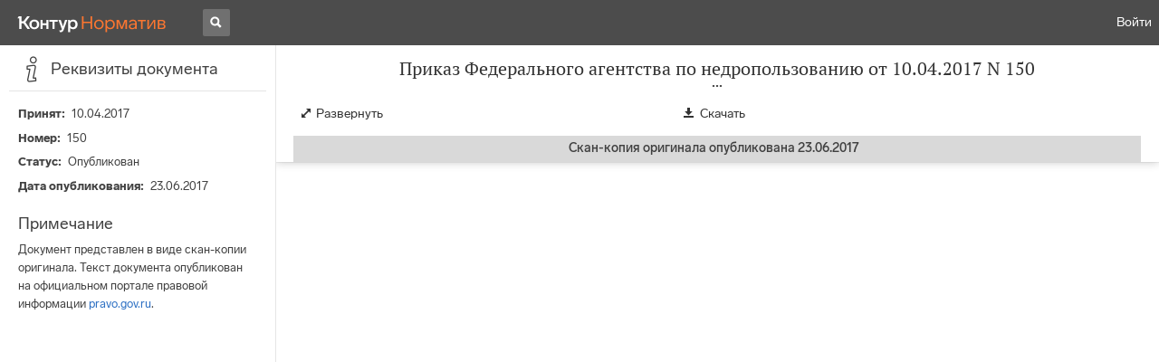

--- FILE ---
content_type: application/javascript
request_url: https://normativ.kontur.ru/theme/bundles/4301.437ec3ee90ac964d0b2e.js
body_size: 12214
content:
/*! For license information please see 4301.437ec3ee90ac964d0b2e.js.LICENSE.txt */
(self.webpackChunknormativ=self.webpackChunknormativ||[]).push([[4301],{24301:function(e,t,r){"use strict";r.r(t),r.d(t,{default:function(){return D}});var n=Object.prototype.toString,i=Array.isArray||function(e){return"[object Array]"===n.call(e)};function s(e){return"function"==typeof e}function a(e){return e.replace(/[\-\[\]{}()*+?.,\\\^$|#\s]/g,"\\$&")}function o(e,t){return null!=e&&"object"==typeof e&&t in e}var u=RegExp.prototype.test,c=/\S/;var d={"&":"&amp;","<":"&lt;",">":"&gt;",'"':"&quot;","'":"&#39;","/":"&#x2F;","`":"&#x60;","=":"&#x3D;"},M=/\s*/,l=/\s+/,f=/\s*=/,g=/\s*\}/,h=/#|\^|\/|>|\{|&|=|!/;function p(e){this.string=e,this.tail=e,this.pos=0}function w(e,t){this.view=e,this.cache={".":this.view},this.parent=t}function N(){this.templateCache={_cache:{},set:function(e,t){this._cache[e]=t},get:function(e){return this._cache[e]},clear:function(){this._cache={}}}}p.prototype.eos=function(){return""===this.tail},p.prototype.scan=function(e){var t=this.tail.match(e);if(!t||0!==t.index)return"";var r=t[0];return this.tail=this.tail.substring(r.length),this.pos+=r.length,r},p.prototype.scanUntil=function(e){var t,r=this.tail.search(e);switch(r){case-1:t=this.tail,this.tail="";break;case 0:t="";break;default:t=this.tail.substring(0,r),this.tail=this.tail.substring(r)}return this.pos+=t.length,t},w.prototype.push=function(e){return new w(e,this)},w.prototype.lookup=function(e){var t,r,n,i=this.cache;if(i.hasOwnProperty(e))t=i[e];else{for(var a,u,c,d=this,M=!1;d;){if(e.indexOf(".")>0)for(a=d.view,u=e.split("."),c=0;null!=a&&c<u.length;)c===u.length-1&&(M=o(a,u[c])||(r=a,n=u[c],null!=r&&"object"!=typeof r&&r.hasOwnProperty&&r.hasOwnProperty(n))),a=a[u[c++]];else a=d.view[e],M=o(d.view,e);if(M){t=a;break}d=d.parent}i[e]=t}return s(t)&&(t=t.call(this.view)),t},N.prototype.clearCache=function(){void 0!==this.templateCache&&this.templateCache.clear()},N.prototype.parse=function(e,t){var r=this.templateCache,n=e+":"+(t||A.tags).join(":"),s=void 0!==r,o=s?r.get(n):void 0;return null==o&&(o=function(e,t){if(!e)return[];var r,n,s,o,d=!1,w=[],N=[],m=[],v=!1,L=!1,S="",b=0;function y(){if(v&&!L)for(;m.length;)delete N[m.pop()];else m=[];v=!1,L=!1}function j(e){if("string"==typeof e&&(e=e.split(l,2)),!i(e)||2!==e.length)throw new Error("Invalid tags: "+e);r=new RegExp(a(e[0])+"\\s*"),n=new RegExp("\\s*"+a(e[1])),s=new RegExp("\\s*"+a("}"+e[1]))}j(t||A.tags);for(var D,I,T,O,E,C,k=new p(e);!k.eos();){if(D=k.pos,T=k.scanUntil(r))for(var _=0,x=T.length;_<x;++_)o=O=T.charAt(_),function(e,t){return u.call(e,t)}(c,o)?(L=!0,d=!0,S+=" "):(m.push(N.length),S+=O),N.push(["text",O,D,D+1]),D+=1,"\n"===O&&(y(),S="",b=0,d=!1);if(!k.scan(r))break;if(v=!0,I=k.scan(h)||"name",k.scan(M),"="===I?(T=k.scanUntil(f),k.scan(f),k.scanUntil(n)):"{"===I?(T=k.scanUntil(s),k.scan(g),k.scanUntil(n),I="&"):T=k.scanUntil(n),!k.scan(n))throw new Error("Unclosed tag at "+k.pos);if(E=">"==I?[I,T,D,k.pos,S,b,d]:[I,T,D,k.pos],b++,N.push(E),"#"===I||"^"===I)w.push(E);else if("/"===I){if(!(C=w.pop()))throw new Error('Unopened section "'+T+'" at '+D);if(C[1]!==T)throw new Error('Unclosed section "'+C[1]+'" at '+D)}else"name"===I||"{"===I||"&"===I?L=!0:"="===I&&j(T)}if(y(),C=w.pop())throw new Error('Unclosed section "'+C[1]+'" at '+k.pos);return function(e){for(var t,r=[],n=r,i=[],s=0,a=e.length;s<a;++s)switch((t=e[s])[0]){case"#":case"^":n.push(t),i.push(t),n=t[4]=[];break;case"/":i.pop()[5]=t[2],n=i.length>0?i[i.length-1][4]:r;break;default:n.push(t)}return r}(function(e){for(var t,r,n=[],i=0,s=e.length;i<s;++i)(t=e[i])&&("text"===t[0]&&r&&"text"===r[0]?(r[1]+=t[1],r[3]=t[3]):(n.push(t),r=t));return n}(N))}(e,t),s&&r.set(n,o)),o},N.prototype.render=function(e,t,r,n){var i=this.getConfigTags(n),s=this.parse(e,i),a=t instanceof w?t:new w(t,void 0);return this.renderTokens(s,a,r,e,n)},N.prototype.renderTokens=function(e,t,r,n,i){for(var s,a,o,u="",c=0,d=e.length;c<d;++c)o=void 0,"#"===(a=(s=e[c])[0])?o=this.renderSection(s,t,r,n,i):"^"===a?o=this.renderInverted(s,t,r,n,i):">"===a?o=this.renderPartial(s,t,r,i):"&"===a?o=this.unescapedValue(s,t):"name"===a?o=this.escapedValue(s,t,i):"text"===a&&(o=this.rawValue(s)),void 0!==o&&(u+=o);return u},N.prototype.renderSection=function(e,t,r,n,a){var o=this,u="",c=t.lookup(e[1]);if(c){if(i(c))for(var d=0,M=c.length;d<M;++d)u+=this.renderTokens(e[4],t.push(c[d]),r,n,a);else if("object"==typeof c||"string"==typeof c||"number"==typeof c)u+=this.renderTokens(e[4],t.push(c),r,n,a);else if(s(c)){if("string"!=typeof n)throw new Error("Cannot use higher-order sections without the original template");null!=(c=c.call(t.view,n.slice(e[3],e[5]),(function(e){return o.render(e,t,r,a)})))&&(u+=c)}else u+=this.renderTokens(e[4],t,r,n,a);return u}},N.prototype.renderInverted=function(e,t,r,n,s){var a=t.lookup(e[1]);if(!a||i(a)&&0===a.length)return this.renderTokens(e[4],t,r,n,s)},N.prototype.indentPartial=function(e,t,r){for(var n=t.replace(/[^ \t]/g,""),i=e.split("\n"),s=0;s<i.length;s++)i[s].length&&(s>0||!r)&&(i[s]=n+i[s]);return i.join("\n")},N.prototype.renderPartial=function(e,t,r,n){if(r){var i=this.getConfigTags(n),a=s(r)?r(e[1]):r[e[1]];if(null!=a){var o=e[6],u=e[5],c=e[4],d=a;0==u&&c&&(d=this.indentPartial(a,c,o));var M=this.parse(d,i);return this.renderTokens(M,t,r,d,n)}}},N.prototype.unescapedValue=function(e,t){var r=t.lookup(e[1]);if(null!=r)return r},N.prototype.escapedValue=function(e,t,r){var n=this.getConfigEscape(r)||A.escape,i=t.lookup(e[1]);if(null!=i)return"number"==typeof i&&n===A.escape?String(i):n(i)},N.prototype.rawValue=function(e){return e[1]},N.prototype.getConfigTags=function(e){return i(e)?e:e&&"object"==typeof e?e.tags:void 0},N.prototype.getConfigEscape=function(e){return e&&"object"==typeof e&&!i(e)?e.escape:void 0};var A={name:"mustache.js",version:"4.2.0",tags:["{{","}}"],clearCache:void 0,escape:void 0,parse:void 0,render:void 0,Scanner:void 0,Context:void 0,Writer:void 0,set templateCache(e){m.templateCache=e},get templateCache(){return m.templateCache}},m=new N;A.clearCache=function(){return m.clearCache()},A.parse=function(e,t){return m.parse(e,t)},A.render=function(e,t,r,n){if("string"!=typeof e)throw new TypeError('Invalid template! Template should be a "string" but "'+(i(s=e)?"array":typeof s)+'" was given as the first argument for mustache#render(template, view, partials)');var s;return m.render(e,t,r,n)},A.escape=function(e){return String(e).replace(/[&<>"'`=\/]/g,(function(e){return d[e]}))},A.Scanner=p,A.Context=w,A.Writer=N;var v=A,L=r(51206),S=r.n(L),b={parentSelector:"body",warningMessage:"Ваш браузер устарел.  Для безопасной работы с сайтом установите другой браузер.",isBrowsersShown:!0,link:null,checkTree:{ie:"<=11",edge:"*",chrome:"<49",firefox:"<52"}},y=[{name:"Google Chrome",url:"https://www.google.ru/chrome",imgSrc:"[data-uri]",dataEventName:"event-oldbrowser-update-chrome"},{name:"Mozilla Firefox",url:"https://www.mozilla.org/firefox",imgSrc:"[data-uri]",dataEventName:"event-oldbrowser-update-firefox"},{name:"Microsoft Edge",url:"https://www.microsoft.com/edge",imgSrc:"[data-uri]",dataEventName:"event-oldbrowser-update-edge"}],j=function(){return j=Object.assign||function(e){for(var t,r=1,n=arguments.length;r<n;r++)for(var i in t=arguments[r])Object.prototype.hasOwnProperty.call(t,i)&&(e[i]=t[i]);return e},j.apply(this,arguments)},D=function(e){var t;t=function(){var t,r,n;t=j(j({},b),e),S().getParser(window.navigator.userAgent).satisfies(t.checkTree)&&(r=document.querySelector(t.parentSelector),n=function(e){var t,r=document.createElement("div");return r.innerHTML=(t={warningMessage:e.warningMessage,browsers:e.isBrowsersShown?y:null,link:e.link},v.render('\n  <style>\n    .obw-banner, .obw-banner * {\n      box-sizing: border-box;\n      font-size: 15px;\n      line-height: 1.2;\n    }\n\n    .obw-banner {\n      background-color: #363636;\n      color: #FFFFFF;\n      text-align: center;\n      padding: 24px;\n    }\n\n    .obw-banner__message {\n      display: inline-block;\n      margin: 0;\n    }\n\n    .obw-banner__links {\n      display: inline-block;\n      white-space: nowrap;\n      margin-right: 32px;\n    }\n\n    .obw-banner__link, .obw-banner__link:link, .obw-banner__link:visited {\n      color: #00CAFF;\n      text-decoration: none;\n      white-space: nowrap;\n      margin-left: 32px;\n    }\n\n    .obw-banner__link:hover {\n      opacity: 0.8;\n    }\n\n    .obw-banner__link-image {\n      color: #00CAFF;\n      vertical-align: bottom;\n      margin-right: 2px;\n    }\n\n    @media screen and (max-width: 576px) {\n      .obw-banner {\n        text-align: left;\n        padding: 16px;\n      }\n\n      .obw-banner__message {\n        display: block;\n      }\n\n      .obw-banner__link, .obw-banner__link:link, .obw-banner__link:visited {\n        display: block;\n        margin-left: 0;\n        margin-top: 16px;\n      }\n    }\n  </style>\n\n  <div class="obw-banner">\n    <p class="obw-banner__message">{{warningMessage}}</p>\n    <div class="obw-banner__links">\n      {{#browsers}}\n        <a\n          target="_blank"\n          rel="noopener"\n          class="obw-banner__link"\n          href="{{url}}"\n          data-event-name="{{dataEventName}}"\n        >\n          <img\n            class="obw-banner__link-image"\n            src="{{imgSrc}}"\n            alt=""\n            role="presentation"\n            height="18"\n          >\n          {{name}}\n        </a>\n      {{/browsers}}\n      {{#link}}\n        <a target="_blank" rel="noopener" class="obw-banner__link" href="{{link.url}}">{{link.message}}</a>\n      {{/link}}\n    </div>\n  </div>\n',t)),r}(t),r.insertBefore(n,r.hasChildNodes()?r.childNodes[0]:null))},"loading"===document.readyState?document.addEventListener?document.addEventListener("DOMContentLoaded",t):window.attachEvent("onload",t):t()}},51206:function(e){e.exports=function(e){var t={};function r(n){if(t[n])return t[n].exports;var i=t[n]={i:n,l:!1,exports:{}};return e[n].call(i.exports,i,i.exports,r),i.l=!0,i.exports}return r.m=e,r.c=t,r.d=function(e,t,n){r.o(e,t)||Object.defineProperty(e,t,{enumerable:!0,get:n})},r.r=function(e){"undefined"!=typeof Symbol&&Symbol.toStringTag&&Object.defineProperty(e,Symbol.toStringTag,{value:"Module"}),Object.defineProperty(e,"__esModule",{value:!0})},r.t=function(e,t){if(1&t&&(e=r(e)),8&t)return e;if(4&t&&"object"==typeof e&&e&&e.__esModule)return e;var n=Object.create(null);if(r.r(n),Object.defineProperty(n,"default",{enumerable:!0,value:e}),2&t&&"string"!=typeof e)for(var i in e)r.d(n,i,function(t){return e[t]}.bind(null,i));return n},r.n=function(e){var t=e&&e.__esModule?function(){return e.default}:function(){return e};return r.d(t,"a",t),t},r.o=function(e,t){return Object.prototype.hasOwnProperty.call(e,t)},r.p="",r(r.s=90)}({17:function(e,t,r){"use strict";t.__esModule=!0,t.default=void 0;var n=r(18),i=function(){function e(){}return e.getFirstMatch=function(e,t){var r=t.match(e);return r&&r.length>0&&r[1]||""},e.getSecondMatch=function(e,t){var r=t.match(e);return r&&r.length>1&&r[2]||""},e.matchAndReturnConst=function(e,t,r){if(e.test(t))return r},e.getWindowsVersionName=function(e){switch(e){case"NT":return"NT";case"XP":case"NT 5.1":return"XP";case"NT 5.0":return"2000";case"NT 5.2":return"2003";case"NT 6.0":return"Vista";case"NT 6.1":return"7";case"NT 6.2":return"8";case"NT 6.3":return"8.1";case"NT 10.0":return"10";default:return}},e.getMacOSVersionName=function(e){var t=e.split(".").splice(0,2).map((function(e){return parseInt(e,10)||0}));if(t.push(0),10===t[0])switch(t[1]){case 5:return"Leopard";case 6:return"Snow Leopard";case 7:return"Lion";case 8:return"Mountain Lion";case 9:return"Mavericks";case 10:return"Yosemite";case 11:return"El Capitan";case 12:return"Sierra";case 13:return"High Sierra";case 14:return"Mojave";case 15:return"Catalina";default:return}},e.getAndroidVersionName=function(e){var t=e.split(".").splice(0,2).map((function(e){return parseInt(e,10)||0}));if(t.push(0),!(1===t[0]&&t[1]<5))return 1===t[0]&&t[1]<6?"Cupcake":1===t[0]&&t[1]>=6?"Donut":2===t[0]&&t[1]<2?"Eclair":2===t[0]&&2===t[1]?"Froyo":2===t[0]&&t[1]>2?"Gingerbread":3===t[0]?"Honeycomb":4===t[0]&&t[1]<1?"Ice Cream Sandwich":4===t[0]&&t[1]<4?"Jelly Bean":4===t[0]&&t[1]>=4?"KitKat":5===t[0]?"Lollipop":6===t[0]?"Marshmallow":7===t[0]?"Nougat":8===t[0]?"Oreo":9===t[0]?"Pie":void 0},e.getVersionPrecision=function(e){return e.split(".").length},e.compareVersions=function(t,r,n){void 0===n&&(n=!1);var i=e.getVersionPrecision(t),s=e.getVersionPrecision(r),a=Math.max(i,s),o=0,u=e.map([t,r],(function(t){var r=a-e.getVersionPrecision(t),n=t+new Array(r+1).join(".0");return e.map(n.split("."),(function(e){return new Array(20-e.length).join("0")+e})).reverse()}));for(n&&(o=a-Math.min(i,s)),a-=1;a>=o;){if(u[0][a]>u[1][a])return 1;if(u[0][a]===u[1][a]){if(a===o)return 0;a-=1}else if(u[0][a]<u[1][a])return-1}},e.map=function(e,t){var r,n=[];if(Array.prototype.map)return Array.prototype.map.call(e,t);for(r=0;r<e.length;r+=1)n.push(t(e[r]));return n},e.find=function(e,t){var r,n;if(Array.prototype.find)return Array.prototype.find.call(e,t);for(r=0,n=e.length;r<n;r+=1){var i=e[r];if(t(i,r))return i}},e.assign=function(e){for(var t,r,n=e,i=arguments.length,s=new Array(i>1?i-1:0),a=1;a<i;a++)s[a-1]=arguments[a];if(Object.assign)return Object.assign.apply(Object,[e].concat(s));var o=function(){var e=s[t];"object"==typeof e&&null!==e&&Object.keys(e).forEach((function(t){n[t]=e[t]}))};for(t=0,r=s.length;t<r;t+=1)o();return e},e.getBrowserAlias=function(e){return n.BROWSER_ALIASES_MAP[e]},e.getBrowserTypeByAlias=function(e){return n.BROWSER_MAP[e]||""},e}();t.default=i,e.exports=t.default},18:function(e,t,r){"use strict";t.__esModule=!0,t.ENGINE_MAP=t.OS_MAP=t.PLATFORMS_MAP=t.BROWSER_MAP=t.BROWSER_ALIASES_MAP=void 0,t.BROWSER_ALIASES_MAP={"Amazon Silk":"amazon_silk","Android Browser":"android",Bada:"bada",BlackBerry:"blackberry",Chrome:"chrome",Chromium:"chromium",Electron:"electron",Epiphany:"epiphany",Firefox:"firefox",Focus:"focus",Generic:"generic","Google Search":"google_search",Googlebot:"googlebot","Internet Explorer":"ie","K-Meleon":"k_meleon",Maxthon:"maxthon","Microsoft Edge":"edge","MZ Browser":"mz","NAVER Whale Browser":"naver",Opera:"opera","Opera Coast":"opera_coast",PhantomJS:"phantomjs",Puffin:"puffin",QupZilla:"qupzilla",QQ:"qq",QQLite:"qqlite",Safari:"safari",Sailfish:"sailfish","Samsung Internet for Android":"samsung_internet",SeaMonkey:"seamonkey",Sleipnir:"sleipnir",Swing:"swing",Tizen:"tizen","UC Browser":"uc",Vivaldi:"vivaldi","WebOS Browser":"webos",WeChat:"wechat","Yandex Browser":"yandex",Roku:"roku"},t.BROWSER_MAP={amazon_silk:"Amazon Silk",android:"Android Browser",bada:"Bada",blackberry:"BlackBerry",chrome:"Chrome",chromium:"Chromium",electron:"Electron",epiphany:"Epiphany",firefox:"Firefox",focus:"Focus",generic:"Generic",googlebot:"Googlebot",google_search:"Google Search",ie:"Internet Explorer",k_meleon:"K-Meleon",maxthon:"Maxthon",edge:"Microsoft Edge",mz:"MZ Browser",naver:"NAVER Whale Browser",opera:"Opera",opera_coast:"Opera Coast",phantomjs:"PhantomJS",puffin:"Puffin",qupzilla:"QupZilla",qq:"QQ Browser",qqlite:"QQ Browser Lite",safari:"Safari",sailfish:"Sailfish",samsung_internet:"Samsung Internet for Android",seamonkey:"SeaMonkey",sleipnir:"Sleipnir",swing:"Swing",tizen:"Tizen",uc:"UC Browser",vivaldi:"Vivaldi",webos:"WebOS Browser",wechat:"WeChat",yandex:"Yandex Browser"},t.PLATFORMS_MAP={tablet:"tablet",mobile:"mobile",desktop:"desktop",tv:"tv"},t.OS_MAP={WindowsPhone:"Windows Phone",Windows:"Windows",MacOS:"macOS",iOS:"iOS",Android:"Android",WebOS:"WebOS",BlackBerry:"BlackBerry",Bada:"Bada",Tizen:"Tizen",Linux:"Linux",ChromeOS:"Chrome OS",PlayStation4:"PlayStation 4",Roku:"Roku"},t.ENGINE_MAP={EdgeHTML:"EdgeHTML",Blink:"Blink",Trident:"Trident",Presto:"Presto",Gecko:"Gecko",WebKit:"WebKit"}},90:function(e,t,r){"use strict";t.__esModule=!0,t.default=void 0;var n,i=(n=r(91))&&n.__esModule?n:{default:n},s=r(18);function a(e,t){for(var r=0;r<t.length;r++){var n=t[r];n.enumerable=n.enumerable||!1,n.configurable=!0,"value"in n&&(n.writable=!0),Object.defineProperty(e,n.key,n)}}var o=function(){function e(){}var t,r;return e.getParser=function(e,t){if(void 0===t&&(t=!1),"string"!=typeof e)throw new Error("UserAgent should be a string");return new i.default(e,t)},e.parse=function(e){return new i.default(e).getResult()},t=e,r=[{key:"BROWSER_MAP",get:function(){return s.BROWSER_MAP}},{key:"ENGINE_MAP",get:function(){return s.ENGINE_MAP}},{key:"OS_MAP",get:function(){return s.OS_MAP}},{key:"PLATFORMS_MAP",get:function(){return s.PLATFORMS_MAP}}],null&&a(t.prototype,null),r&&a(t,r),e}();t.default=o,e.exports=t.default},91:function(e,t,r){"use strict";t.__esModule=!0,t.default=void 0;var n=u(r(92)),i=u(r(93)),s=u(r(94)),a=u(r(95)),o=u(r(17));function u(e){return e&&e.__esModule?e:{default:e}}var c=function(){function e(e,t){if(void 0===t&&(t=!1),null==e||""===e)throw new Error("UserAgent parameter can't be empty");this._ua=e,this.parsedResult={},!0!==t&&this.parse()}var t=e.prototype;return t.getUA=function(){return this._ua},t.test=function(e){return e.test(this._ua)},t.parseBrowser=function(){var e=this;this.parsedResult.browser={};var t=o.default.find(n.default,(function(t){if("function"==typeof t.test)return t.test(e);if(t.test instanceof Array)return t.test.some((function(t){return e.test(t)}));throw new Error("Browser's test function is not valid")}));return t&&(this.parsedResult.browser=t.describe(this.getUA())),this.parsedResult.browser},t.getBrowser=function(){return this.parsedResult.browser?this.parsedResult.browser:this.parseBrowser()},t.getBrowserName=function(e){return e?String(this.getBrowser().name).toLowerCase()||"":this.getBrowser().name||""},t.getBrowserVersion=function(){return this.getBrowser().version},t.getOS=function(){return this.parsedResult.os?this.parsedResult.os:this.parseOS()},t.parseOS=function(){var e=this;this.parsedResult.os={};var t=o.default.find(i.default,(function(t){if("function"==typeof t.test)return t.test(e);if(t.test instanceof Array)return t.test.some((function(t){return e.test(t)}));throw new Error("Browser's test function is not valid")}));return t&&(this.parsedResult.os=t.describe(this.getUA())),this.parsedResult.os},t.getOSName=function(e){var t=this.getOS().name;return e?String(t).toLowerCase()||"":t||""},t.getOSVersion=function(){return this.getOS().version},t.getPlatform=function(){return this.parsedResult.platform?this.parsedResult.platform:this.parsePlatform()},t.getPlatformType=function(e){void 0===e&&(e=!1);var t=this.getPlatform().type;return e?String(t).toLowerCase()||"":t||""},t.parsePlatform=function(){var e=this;this.parsedResult.platform={};var t=o.default.find(s.default,(function(t){if("function"==typeof t.test)return t.test(e);if(t.test instanceof Array)return t.test.some((function(t){return e.test(t)}));throw new Error("Browser's test function is not valid")}));return t&&(this.parsedResult.platform=t.describe(this.getUA())),this.parsedResult.platform},t.getEngine=function(){return this.parsedResult.engine?this.parsedResult.engine:this.parseEngine()},t.getEngineName=function(e){return e?String(this.getEngine().name).toLowerCase()||"":this.getEngine().name||""},t.parseEngine=function(){var e=this;this.parsedResult.engine={};var t=o.default.find(a.default,(function(t){if("function"==typeof t.test)return t.test(e);if(t.test instanceof Array)return t.test.some((function(t){return e.test(t)}));throw new Error("Browser's test function is not valid")}));return t&&(this.parsedResult.engine=t.describe(this.getUA())),this.parsedResult.engine},t.parse=function(){return this.parseBrowser(),this.parseOS(),this.parsePlatform(),this.parseEngine(),this},t.getResult=function(){return o.default.assign({},this.parsedResult)},t.satisfies=function(e){var t=this,r={},n=0,i={},s=0;if(Object.keys(e).forEach((function(t){var a=e[t];"string"==typeof a?(i[t]=a,s+=1):"object"==typeof a&&(r[t]=a,n+=1)})),n>0){var a=Object.keys(r),u=o.default.find(a,(function(e){return t.isOS(e)}));if(u){var c=this.satisfies(r[u]);if(void 0!==c)return c}var d=o.default.find(a,(function(e){return t.isPlatform(e)}));if(d){var M=this.satisfies(r[d]);if(void 0!==M)return M}}if(s>0){var l=Object.keys(i),f=o.default.find(l,(function(e){return t.isBrowser(e,!0)}));if(void 0!==f)return this.compareVersion(i[f])}},t.isBrowser=function(e,t){void 0===t&&(t=!1);var r=this.getBrowserName().toLowerCase(),n=e.toLowerCase(),i=o.default.getBrowserTypeByAlias(n);return t&&i&&(n=i.toLowerCase()),n===r},t.compareVersion=function(e){var t=[0],r=e,n=!1,i=this.getBrowserVersion();if("string"==typeof i)return">"===e[0]||"<"===e[0]?(r=e.substr(1),"="===e[1]?(n=!0,r=e.substr(2)):t=[],">"===e[0]?t.push(1):t.push(-1)):"="===e[0]?r=e.substr(1):"~"===e[0]&&(n=!0,r=e.substr(1)),t.indexOf(o.default.compareVersions(i,r,n))>-1},t.isOS=function(e){return this.getOSName(!0)===String(e).toLowerCase()},t.isPlatform=function(e){return this.getPlatformType(!0)===String(e).toLowerCase()},t.isEngine=function(e){return this.getEngineName(!0)===String(e).toLowerCase()},t.is=function(e,t){return void 0===t&&(t=!1),this.isBrowser(e,t)||this.isOS(e)||this.isPlatform(e)},t.some=function(e){var t=this;return void 0===e&&(e=[]),e.some((function(e){return t.is(e)}))},e}();t.default=c,e.exports=t.default},92:function(e,t,r){"use strict";t.__esModule=!0,t.default=void 0;var n,i=(n=r(17))&&n.__esModule?n:{default:n},s=/version\/(\d+(\.?_?\d+)+)/i,a=[{test:[/googlebot/i],describe:function(e){var t={name:"Googlebot"},r=i.default.getFirstMatch(/googlebot\/(\d+(\.\d+))/i,e)||i.default.getFirstMatch(s,e);return r&&(t.version=r),t}},{test:[/opera/i],describe:function(e){var t={name:"Opera"},r=i.default.getFirstMatch(s,e)||i.default.getFirstMatch(/(?:opera)[\s/](\d+(\.?_?\d+)+)/i,e);return r&&(t.version=r),t}},{test:[/opr\/|opios/i],describe:function(e){var t={name:"Opera"},r=i.default.getFirstMatch(/(?:opr|opios)[\s/](\S+)/i,e)||i.default.getFirstMatch(s,e);return r&&(t.version=r),t}},{test:[/SamsungBrowser/i],describe:function(e){var t={name:"Samsung Internet for Android"},r=i.default.getFirstMatch(s,e)||i.default.getFirstMatch(/(?:SamsungBrowser)[\s/](\d+(\.?_?\d+)+)/i,e);return r&&(t.version=r),t}},{test:[/Whale/i],describe:function(e){var t={name:"NAVER Whale Browser"},r=i.default.getFirstMatch(s,e)||i.default.getFirstMatch(/(?:whale)[\s/](\d+(?:\.\d+)+)/i,e);return r&&(t.version=r),t}},{test:[/MZBrowser/i],describe:function(e){var t={name:"MZ Browser"},r=i.default.getFirstMatch(/(?:MZBrowser)[\s/](\d+(?:\.\d+)+)/i,e)||i.default.getFirstMatch(s,e);return r&&(t.version=r),t}},{test:[/focus/i],describe:function(e){var t={name:"Focus"},r=i.default.getFirstMatch(/(?:focus)[\s/](\d+(?:\.\d+)+)/i,e)||i.default.getFirstMatch(s,e);return r&&(t.version=r),t}},{test:[/swing/i],describe:function(e){var t={name:"Swing"},r=i.default.getFirstMatch(/(?:swing)[\s/](\d+(?:\.\d+)+)/i,e)||i.default.getFirstMatch(s,e);return r&&(t.version=r),t}},{test:[/coast/i],describe:function(e){var t={name:"Opera Coast"},r=i.default.getFirstMatch(s,e)||i.default.getFirstMatch(/(?:coast)[\s/](\d+(\.?_?\d+)+)/i,e);return r&&(t.version=r),t}},{test:[/opt\/\d+(?:.?_?\d+)+/i],describe:function(e){var t={name:"Opera Touch"},r=i.default.getFirstMatch(/(?:opt)[\s/](\d+(\.?_?\d+)+)/i,e)||i.default.getFirstMatch(s,e);return r&&(t.version=r),t}},{test:[/yabrowser/i],describe:function(e){var t={name:"Yandex Browser"},r=i.default.getFirstMatch(/(?:yabrowser)[\s/](\d+(\.?_?\d+)+)/i,e)||i.default.getFirstMatch(s,e);return r&&(t.version=r),t}},{test:[/ucbrowser/i],describe:function(e){var t={name:"UC Browser"},r=i.default.getFirstMatch(s,e)||i.default.getFirstMatch(/(?:ucbrowser)[\s/](\d+(\.?_?\d+)+)/i,e);return r&&(t.version=r),t}},{test:[/Maxthon|mxios/i],describe:function(e){var t={name:"Maxthon"},r=i.default.getFirstMatch(s,e)||i.default.getFirstMatch(/(?:Maxthon|mxios)[\s/](\d+(\.?_?\d+)+)/i,e);return r&&(t.version=r),t}},{test:[/epiphany/i],describe:function(e){var t={name:"Epiphany"},r=i.default.getFirstMatch(s,e)||i.default.getFirstMatch(/(?:epiphany)[\s/](\d+(\.?_?\d+)+)/i,e);return r&&(t.version=r),t}},{test:[/puffin/i],describe:function(e){var t={name:"Puffin"},r=i.default.getFirstMatch(s,e)||i.default.getFirstMatch(/(?:puffin)[\s/](\d+(\.?_?\d+)+)/i,e);return r&&(t.version=r),t}},{test:[/sleipnir/i],describe:function(e){var t={name:"Sleipnir"},r=i.default.getFirstMatch(s,e)||i.default.getFirstMatch(/(?:sleipnir)[\s/](\d+(\.?_?\d+)+)/i,e);return r&&(t.version=r),t}},{test:[/k-meleon/i],describe:function(e){var t={name:"K-Meleon"},r=i.default.getFirstMatch(s,e)||i.default.getFirstMatch(/(?:k-meleon)[\s/](\d+(\.?_?\d+)+)/i,e);return r&&(t.version=r),t}},{test:[/micromessenger/i],describe:function(e){var t={name:"WeChat"},r=i.default.getFirstMatch(/(?:micromessenger)[\s/](\d+(\.?_?\d+)+)/i,e)||i.default.getFirstMatch(s,e);return r&&(t.version=r),t}},{test:[/qqbrowser/i],describe:function(e){var t={name:/qqbrowserlite/i.test(e)?"QQ Browser Lite":"QQ Browser"},r=i.default.getFirstMatch(/(?:qqbrowserlite|qqbrowser)[/](\d+(\.?_?\d+)+)/i,e)||i.default.getFirstMatch(s,e);return r&&(t.version=r),t}},{test:[/msie|trident/i],describe:function(e){var t={name:"Internet Explorer"},r=i.default.getFirstMatch(/(?:msie |rv:)(\d+(\.?_?\d+)+)/i,e);return r&&(t.version=r),t}},{test:[/\sedg\//i],describe:function(e){var t={name:"Microsoft Edge"},r=i.default.getFirstMatch(/\sedg\/(\d+(\.?_?\d+)+)/i,e);return r&&(t.version=r),t}},{test:[/edg([ea]|ios)/i],describe:function(e){var t={name:"Microsoft Edge"},r=i.default.getSecondMatch(/edg([ea]|ios)\/(\d+(\.?_?\d+)+)/i,e);return r&&(t.version=r),t}},{test:[/vivaldi/i],describe:function(e){var t={name:"Vivaldi"},r=i.default.getFirstMatch(/vivaldi\/(\d+(\.?_?\d+)+)/i,e);return r&&(t.version=r),t}},{test:[/seamonkey/i],describe:function(e){var t={name:"SeaMonkey"},r=i.default.getFirstMatch(/seamonkey\/(\d+(\.?_?\d+)+)/i,e);return r&&(t.version=r),t}},{test:[/sailfish/i],describe:function(e){var t={name:"Sailfish"},r=i.default.getFirstMatch(/sailfish\s?browser\/(\d+(\.\d+)?)/i,e);return r&&(t.version=r),t}},{test:[/silk/i],describe:function(e){var t={name:"Amazon Silk"},r=i.default.getFirstMatch(/silk\/(\d+(\.?_?\d+)+)/i,e);return r&&(t.version=r),t}},{test:[/phantom/i],describe:function(e){var t={name:"PhantomJS"},r=i.default.getFirstMatch(/phantomjs\/(\d+(\.?_?\d+)+)/i,e);return r&&(t.version=r),t}},{test:[/slimerjs/i],describe:function(e){var t={name:"SlimerJS"},r=i.default.getFirstMatch(/slimerjs\/(\d+(\.?_?\d+)+)/i,e);return r&&(t.version=r),t}},{test:[/blackberry|\bbb\d+/i,/rim\stablet/i],describe:function(e){var t={name:"BlackBerry"},r=i.default.getFirstMatch(s,e)||i.default.getFirstMatch(/blackberry[\d]+\/(\d+(\.?_?\d+)+)/i,e);return r&&(t.version=r),t}},{test:[/(web|hpw)[o0]s/i],describe:function(e){var t={name:"WebOS Browser"},r=i.default.getFirstMatch(s,e)||i.default.getFirstMatch(/w(?:eb)?[o0]sbrowser\/(\d+(\.?_?\d+)+)/i,e);return r&&(t.version=r),t}},{test:[/bada/i],describe:function(e){var t={name:"Bada"},r=i.default.getFirstMatch(/dolfin\/(\d+(\.?_?\d+)+)/i,e);return r&&(t.version=r),t}},{test:[/tizen/i],describe:function(e){var t={name:"Tizen"},r=i.default.getFirstMatch(/(?:tizen\s?)?browser\/(\d+(\.?_?\d+)+)/i,e)||i.default.getFirstMatch(s,e);return r&&(t.version=r),t}},{test:[/qupzilla/i],describe:function(e){var t={name:"QupZilla"},r=i.default.getFirstMatch(/(?:qupzilla)[\s/](\d+(\.?_?\d+)+)/i,e)||i.default.getFirstMatch(s,e);return r&&(t.version=r),t}},{test:[/firefox|iceweasel|fxios/i],describe:function(e){var t={name:"Firefox"},r=i.default.getFirstMatch(/(?:firefox|iceweasel|fxios)[\s/](\d+(\.?_?\d+)+)/i,e);return r&&(t.version=r),t}},{test:[/electron/i],describe:function(e){var t={name:"Electron"},r=i.default.getFirstMatch(/(?:electron)\/(\d+(\.?_?\d+)+)/i,e);return r&&(t.version=r),t}},{test:[/MiuiBrowser/i],describe:function(e){var t={name:"Miui"},r=i.default.getFirstMatch(/(?:MiuiBrowser)[\s/](\d+(\.?_?\d+)+)/i,e);return r&&(t.version=r),t}},{test:[/chromium/i],describe:function(e){var t={name:"Chromium"},r=i.default.getFirstMatch(/(?:chromium)[\s/](\d+(\.?_?\d+)+)/i,e)||i.default.getFirstMatch(s,e);return r&&(t.version=r),t}},{test:[/chrome|crios|crmo/i],describe:function(e){var t={name:"Chrome"},r=i.default.getFirstMatch(/(?:chrome|crios|crmo)\/(\d+(\.?_?\d+)+)/i,e);return r&&(t.version=r),t}},{test:[/GSA/i],describe:function(e){var t={name:"Google Search"},r=i.default.getFirstMatch(/(?:GSA)\/(\d+(\.?_?\d+)+)/i,e);return r&&(t.version=r),t}},{test:function(e){var t=!e.test(/like android/i),r=e.test(/android/i);return t&&r},describe:function(e){var t={name:"Android Browser"},r=i.default.getFirstMatch(s,e);return r&&(t.version=r),t}},{test:[/playstation 4/i],describe:function(e){var t={name:"PlayStation 4"},r=i.default.getFirstMatch(s,e);return r&&(t.version=r),t}},{test:[/safari|applewebkit/i],describe:function(e){var t={name:"Safari"},r=i.default.getFirstMatch(s,e);return r&&(t.version=r),t}},{test:[/.*/i],describe:function(e){var t=-1!==e.search("\\(")?/^(.*)\/(.*)[ \t]\((.*)/:/^(.*)\/(.*) /;return{name:i.default.getFirstMatch(t,e),version:i.default.getSecondMatch(t,e)}}}];t.default=a,e.exports=t.default},93:function(e,t,r){"use strict";t.__esModule=!0,t.default=void 0;var n,i=(n=r(17))&&n.__esModule?n:{default:n},s=r(18),a=[{test:[/Roku\/DVP/],describe:function(e){var t=i.default.getFirstMatch(/Roku\/DVP-(\d+\.\d+)/i,e);return{name:s.OS_MAP.Roku,version:t}}},{test:[/windows phone/i],describe:function(e){var t=i.default.getFirstMatch(/windows phone (?:os)?\s?(\d+(\.\d+)*)/i,e);return{name:s.OS_MAP.WindowsPhone,version:t}}},{test:[/windows /i],describe:function(e){var t=i.default.getFirstMatch(/Windows ((NT|XP)( \d\d?.\d)?)/i,e),r=i.default.getWindowsVersionName(t);return{name:s.OS_MAP.Windows,version:t,versionName:r}}},{test:[/Macintosh(.*?) FxiOS(.*?)\//],describe:function(e){var t={name:s.OS_MAP.iOS},r=i.default.getSecondMatch(/(Version\/)(\d[\d.]+)/,e);return r&&(t.version=r),t}},{test:[/macintosh/i],describe:function(e){var t=i.default.getFirstMatch(/mac os x (\d+(\.?_?\d+)+)/i,e).replace(/[_\s]/g,"."),r=i.default.getMacOSVersionName(t),n={name:s.OS_MAP.MacOS,version:t};return r&&(n.versionName=r),n}},{test:[/(ipod|iphone|ipad)/i],describe:function(e){var t=i.default.getFirstMatch(/os (\d+([_\s]\d+)*) like mac os x/i,e).replace(/[_\s]/g,".");return{name:s.OS_MAP.iOS,version:t}}},{test:function(e){var t=!e.test(/like android/i),r=e.test(/android/i);return t&&r},describe:function(e){var t=i.default.getFirstMatch(/android[\s/-](\d+(\.\d+)*)/i,e),r=i.default.getAndroidVersionName(t),n={name:s.OS_MAP.Android,version:t};return r&&(n.versionName=r),n}},{test:[/(web|hpw)[o0]s/i],describe:function(e){var t=i.default.getFirstMatch(/(?:web|hpw)[o0]s\/(\d+(\.\d+)*)/i,e),r={name:s.OS_MAP.WebOS};return t&&t.length&&(r.version=t),r}},{test:[/blackberry|\bbb\d+/i,/rim\stablet/i],describe:function(e){var t=i.default.getFirstMatch(/rim\stablet\sos\s(\d+(\.\d+)*)/i,e)||i.default.getFirstMatch(/blackberry\d+\/(\d+([_\s]\d+)*)/i,e)||i.default.getFirstMatch(/\bbb(\d+)/i,e);return{name:s.OS_MAP.BlackBerry,version:t}}},{test:[/bada/i],describe:function(e){var t=i.default.getFirstMatch(/bada\/(\d+(\.\d+)*)/i,e);return{name:s.OS_MAP.Bada,version:t}}},{test:[/tizen/i],describe:function(e){var t=i.default.getFirstMatch(/tizen[/\s](\d+(\.\d+)*)/i,e);return{name:s.OS_MAP.Tizen,version:t}}},{test:[/linux/i],describe:function(){return{name:s.OS_MAP.Linux}}},{test:[/CrOS/],describe:function(){return{name:s.OS_MAP.ChromeOS}}},{test:[/PlayStation 4/],describe:function(e){var t=i.default.getFirstMatch(/PlayStation 4[/\s](\d+(\.\d+)*)/i,e);return{name:s.OS_MAP.PlayStation4,version:t}}}];t.default=a,e.exports=t.default},94:function(e,t,r){"use strict";t.__esModule=!0,t.default=void 0;var n,i=(n=r(17))&&n.__esModule?n:{default:n},s=r(18),a=[{test:[/googlebot/i],describe:function(){return{type:"bot",vendor:"Google"}}},{test:[/huawei/i],describe:function(e){var t=i.default.getFirstMatch(/(can-l01)/i,e)&&"Nova",r={type:s.PLATFORMS_MAP.mobile,vendor:"Huawei"};return t&&(r.model=t),r}},{test:[/nexus\s*(?:7|8|9|10).*/i],describe:function(){return{type:s.PLATFORMS_MAP.tablet,vendor:"Nexus"}}},{test:[/ipad/i],describe:function(){return{type:s.PLATFORMS_MAP.tablet,vendor:"Apple",model:"iPad"}}},{test:[/Macintosh(.*?) FxiOS(.*?)\//],describe:function(){return{type:s.PLATFORMS_MAP.tablet,vendor:"Apple",model:"iPad"}}},{test:[/kftt build/i],describe:function(){return{type:s.PLATFORMS_MAP.tablet,vendor:"Amazon",model:"Kindle Fire HD 7"}}},{test:[/silk/i],describe:function(){return{type:s.PLATFORMS_MAP.tablet,vendor:"Amazon"}}},{test:[/tablet(?! pc)/i],describe:function(){return{type:s.PLATFORMS_MAP.tablet}}},{test:function(e){var t=e.test(/ipod|iphone/i),r=e.test(/like (ipod|iphone)/i);return t&&!r},describe:function(e){var t=i.default.getFirstMatch(/(ipod|iphone)/i,e);return{type:s.PLATFORMS_MAP.mobile,vendor:"Apple",model:t}}},{test:[/nexus\s*[0-6].*/i,/galaxy nexus/i],describe:function(){return{type:s.PLATFORMS_MAP.mobile,vendor:"Nexus"}}},{test:[/[^-]mobi/i],describe:function(){return{type:s.PLATFORMS_MAP.mobile}}},{test:function(e){return"blackberry"===e.getBrowserName(!0)},describe:function(){return{type:s.PLATFORMS_MAP.mobile,vendor:"BlackBerry"}}},{test:function(e){return"bada"===e.getBrowserName(!0)},describe:function(){return{type:s.PLATFORMS_MAP.mobile}}},{test:function(e){return"windows phone"===e.getBrowserName()},describe:function(){return{type:s.PLATFORMS_MAP.mobile,vendor:"Microsoft"}}},{test:function(e){var t=Number(String(e.getOSVersion()).split(".")[0]);return"android"===e.getOSName(!0)&&t>=3},describe:function(){return{type:s.PLATFORMS_MAP.tablet}}},{test:function(e){return"android"===e.getOSName(!0)},describe:function(){return{type:s.PLATFORMS_MAP.mobile}}},{test:function(e){return"macos"===e.getOSName(!0)},describe:function(){return{type:s.PLATFORMS_MAP.desktop,vendor:"Apple"}}},{test:function(e){return"windows"===e.getOSName(!0)},describe:function(){return{type:s.PLATFORMS_MAP.desktop}}},{test:function(e){return"linux"===e.getOSName(!0)},describe:function(){return{type:s.PLATFORMS_MAP.desktop}}},{test:function(e){return"playstation 4"===e.getOSName(!0)},describe:function(){return{type:s.PLATFORMS_MAP.tv}}},{test:function(e){return"roku"===e.getOSName(!0)},describe:function(){return{type:s.PLATFORMS_MAP.tv}}}];t.default=a,e.exports=t.default},95:function(e,t,r){"use strict";t.__esModule=!0,t.default=void 0;var n,i=(n=r(17))&&n.__esModule?n:{default:n},s=r(18),a=[{test:function(e){return"microsoft edge"===e.getBrowserName(!0)},describe:function(e){if(/\sedg\//i.test(e))return{name:s.ENGINE_MAP.Blink};var t=i.default.getFirstMatch(/edge\/(\d+(\.?_?\d+)+)/i,e);return{name:s.ENGINE_MAP.EdgeHTML,version:t}}},{test:[/trident/i],describe:function(e){var t={name:s.ENGINE_MAP.Trident},r=i.default.getFirstMatch(/trident\/(\d+(\.?_?\d+)+)/i,e);return r&&(t.version=r),t}},{test:function(e){return e.test(/presto/i)},describe:function(e){var t={name:s.ENGINE_MAP.Presto},r=i.default.getFirstMatch(/presto\/(\d+(\.?_?\d+)+)/i,e);return r&&(t.version=r),t}},{test:function(e){var t=e.test(/gecko/i),r=e.test(/like gecko/i);return t&&!r},describe:function(e){var t={name:s.ENGINE_MAP.Gecko},r=i.default.getFirstMatch(/gecko\/(\d+(\.?_?\d+)+)/i,e);return r&&(t.version=r),t}},{test:[/(apple)?webkit\/537\.36/i],describe:function(){return{name:s.ENGINE_MAP.Blink}}},{test:[/(apple)?webkit/i],describe:function(e){var t={name:s.ENGINE_MAP.WebKit},r=i.default.getFirstMatch(/webkit\/(\d+(\.?_?\d+)+)/i,e);return r&&(t.version=r),t}}];t.default=a,e.exports=t.default}})}}]);